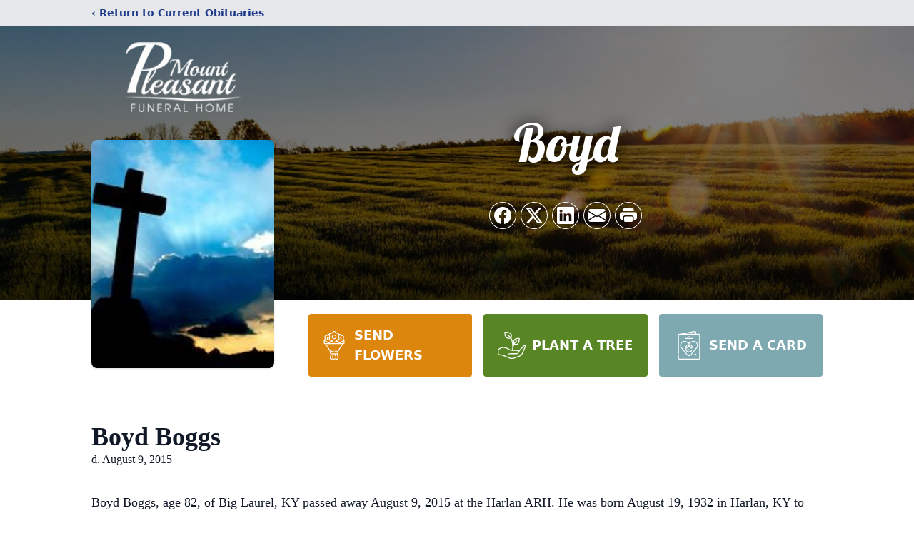

--- FILE ---
content_type: text/html; charset=utf-8
request_url: https://www.google.com/recaptcha/enterprise/anchor?ar=1&k=6Lfdw9sjAAAAALmloTXCIZ4EL06a4BeyJITC_7X8&co=aHR0cHM6Ly93d3cubW91bnRwbGVhc2FudGZ1bmVyYWxob21lLmNvbTo0NDM.&hl=en&type=image&v=N67nZn4AqZkNcbeMu4prBgzg&theme=light&size=invisible&badge=bottomright&anchor-ms=20000&execute-ms=30000&cb=nrjn84yumohg
body_size: 48892
content:
<!DOCTYPE HTML><html dir="ltr" lang="en"><head><meta http-equiv="Content-Type" content="text/html; charset=UTF-8">
<meta http-equiv="X-UA-Compatible" content="IE=edge">
<title>reCAPTCHA</title>
<style type="text/css">
/* cyrillic-ext */
@font-face {
  font-family: 'Roboto';
  font-style: normal;
  font-weight: 400;
  font-stretch: 100%;
  src: url(//fonts.gstatic.com/s/roboto/v48/KFO7CnqEu92Fr1ME7kSn66aGLdTylUAMa3GUBHMdazTgWw.woff2) format('woff2');
  unicode-range: U+0460-052F, U+1C80-1C8A, U+20B4, U+2DE0-2DFF, U+A640-A69F, U+FE2E-FE2F;
}
/* cyrillic */
@font-face {
  font-family: 'Roboto';
  font-style: normal;
  font-weight: 400;
  font-stretch: 100%;
  src: url(//fonts.gstatic.com/s/roboto/v48/KFO7CnqEu92Fr1ME7kSn66aGLdTylUAMa3iUBHMdazTgWw.woff2) format('woff2');
  unicode-range: U+0301, U+0400-045F, U+0490-0491, U+04B0-04B1, U+2116;
}
/* greek-ext */
@font-face {
  font-family: 'Roboto';
  font-style: normal;
  font-weight: 400;
  font-stretch: 100%;
  src: url(//fonts.gstatic.com/s/roboto/v48/KFO7CnqEu92Fr1ME7kSn66aGLdTylUAMa3CUBHMdazTgWw.woff2) format('woff2');
  unicode-range: U+1F00-1FFF;
}
/* greek */
@font-face {
  font-family: 'Roboto';
  font-style: normal;
  font-weight: 400;
  font-stretch: 100%;
  src: url(//fonts.gstatic.com/s/roboto/v48/KFO7CnqEu92Fr1ME7kSn66aGLdTylUAMa3-UBHMdazTgWw.woff2) format('woff2');
  unicode-range: U+0370-0377, U+037A-037F, U+0384-038A, U+038C, U+038E-03A1, U+03A3-03FF;
}
/* math */
@font-face {
  font-family: 'Roboto';
  font-style: normal;
  font-weight: 400;
  font-stretch: 100%;
  src: url(//fonts.gstatic.com/s/roboto/v48/KFO7CnqEu92Fr1ME7kSn66aGLdTylUAMawCUBHMdazTgWw.woff2) format('woff2');
  unicode-range: U+0302-0303, U+0305, U+0307-0308, U+0310, U+0312, U+0315, U+031A, U+0326-0327, U+032C, U+032F-0330, U+0332-0333, U+0338, U+033A, U+0346, U+034D, U+0391-03A1, U+03A3-03A9, U+03B1-03C9, U+03D1, U+03D5-03D6, U+03F0-03F1, U+03F4-03F5, U+2016-2017, U+2034-2038, U+203C, U+2040, U+2043, U+2047, U+2050, U+2057, U+205F, U+2070-2071, U+2074-208E, U+2090-209C, U+20D0-20DC, U+20E1, U+20E5-20EF, U+2100-2112, U+2114-2115, U+2117-2121, U+2123-214F, U+2190, U+2192, U+2194-21AE, U+21B0-21E5, U+21F1-21F2, U+21F4-2211, U+2213-2214, U+2216-22FF, U+2308-230B, U+2310, U+2319, U+231C-2321, U+2336-237A, U+237C, U+2395, U+239B-23B7, U+23D0, U+23DC-23E1, U+2474-2475, U+25AF, U+25B3, U+25B7, U+25BD, U+25C1, U+25CA, U+25CC, U+25FB, U+266D-266F, U+27C0-27FF, U+2900-2AFF, U+2B0E-2B11, U+2B30-2B4C, U+2BFE, U+3030, U+FF5B, U+FF5D, U+1D400-1D7FF, U+1EE00-1EEFF;
}
/* symbols */
@font-face {
  font-family: 'Roboto';
  font-style: normal;
  font-weight: 400;
  font-stretch: 100%;
  src: url(//fonts.gstatic.com/s/roboto/v48/KFO7CnqEu92Fr1ME7kSn66aGLdTylUAMaxKUBHMdazTgWw.woff2) format('woff2');
  unicode-range: U+0001-000C, U+000E-001F, U+007F-009F, U+20DD-20E0, U+20E2-20E4, U+2150-218F, U+2190, U+2192, U+2194-2199, U+21AF, U+21E6-21F0, U+21F3, U+2218-2219, U+2299, U+22C4-22C6, U+2300-243F, U+2440-244A, U+2460-24FF, U+25A0-27BF, U+2800-28FF, U+2921-2922, U+2981, U+29BF, U+29EB, U+2B00-2BFF, U+4DC0-4DFF, U+FFF9-FFFB, U+10140-1018E, U+10190-1019C, U+101A0, U+101D0-101FD, U+102E0-102FB, U+10E60-10E7E, U+1D2C0-1D2D3, U+1D2E0-1D37F, U+1F000-1F0FF, U+1F100-1F1AD, U+1F1E6-1F1FF, U+1F30D-1F30F, U+1F315, U+1F31C, U+1F31E, U+1F320-1F32C, U+1F336, U+1F378, U+1F37D, U+1F382, U+1F393-1F39F, U+1F3A7-1F3A8, U+1F3AC-1F3AF, U+1F3C2, U+1F3C4-1F3C6, U+1F3CA-1F3CE, U+1F3D4-1F3E0, U+1F3ED, U+1F3F1-1F3F3, U+1F3F5-1F3F7, U+1F408, U+1F415, U+1F41F, U+1F426, U+1F43F, U+1F441-1F442, U+1F444, U+1F446-1F449, U+1F44C-1F44E, U+1F453, U+1F46A, U+1F47D, U+1F4A3, U+1F4B0, U+1F4B3, U+1F4B9, U+1F4BB, U+1F4BF, U+1F4C8-1F4CB, U+1F4D6, U+1F4DA, U+1F4DF, U+1F4E3-1F4E6, U+1F4EA-1F4ED, U+1F4F7, U+1F4F9-1F4FB, U+1F4FD-1F4FE, U+1F503, U+1F507-1F50B, U+1F50D, U+1F512-1F513, U+1F53E-1F54A, U+1F54F-1F5FA, U+1F610, U+1F650-1F67F, U+1F687, U+1F68D, U+1F691, U+1F694, U+1F698, U+1F6AD, U+1F6B2, U+1F6B9-1F6BA, U+1F6BC, U+1F6C6-1F6CF, U+1F6D3-1F6D7, U+1F6E0-1F6EA, U+1F6F0-1F6F3, U+1F6F7-1F6FC, U+1F700-1F7FF, U+1F800-1F80B, U+1F810-1F847, U+1F850-1F859, U+1F860-1F887, U+1F890-1F8AD, U+1F8B0-1F8BB, U+1F8C0-1F8C1, U+1F900-1F90B, U+1F93B, U+1F946, U+1F984, U+1F996, U+1F9E9, U+1FA00-1FA6F, U+1FA70-1FA7C, U+1FA80-1FA89, U+1FA8F-1FAC6, U+1FACE-1FADC, U+1FADF-1FAE9, U+1FAF0-1FAF8, U+1FB00-1FBFF;
}
/* vietnamese */
@font-face {
  font-family: 'Roboto';
  font-style: normal;
  font-weight: 400;
  font-stretch: 100%;
  src: url(//fonts.gstatic.com/s/roboto/v48/KFO7CnqEu92Fr1ME7kSn66aGLdTylUAMa3OUBHMdazTgWw.woff2) format('woff2');
  unicode-range: U+0102-0103, U+0110-0111, U+0128-0129, U+0168-0169, U+01A0-01A1, U+01AF-01B0, U+0300-0301, U+0303-0304, U+0308-0309, U+0323, U+0329, U+1EA0-1EF9, U+20AB;
}
/* latin-ext */
@font-face {
  font-family: 'Roboto';
  font-style: normal;
  font-weight: 400;
  font-stretch: 100%;
  src: url(//fonts.gstatic.com/s/roboto/v48/KFO7CnqEu92Fr1ME7kSn66aGLdTylUAMa3KUBHMdazTgWw.woff2) format('woff2');
  unicode-range: U+0100-02BA, U+02BD-02C5, U+02C7-02CC, U+02CE-02D7, U+02DD-02FF, U+0304, U+0308, U+0329, U+1D00-1DBF, U+1E00-1E9F, U+1EF2-1EFF, U+2020, U+20A0-20AB, U+20AD-20C0, U+2113, U+2C60-2C7F, U+A720-A7FF;
}
/* latin */
@font-face {
  font-family: 'Roboto';
  font-style: normal;
  font-weight: 400;
  font-stretch: 100%;
  src: url(//fonts.gstatic.com/s/roboto/v48/KFO7CnqEu92Fr1ME7kSn66aGLdTylUAMa3yUBHMdazQ.woff2) format('woff2');
  unicode-range: U+0000-00FF, U+0131, U+0152-0153, U+02BB-02BC, U+02C6, U+02DA, U+02DC, U+0304, U+0308, U+0329, U+2000-206F, U+20AC, U+2122, U+2191, U+2193, U+2212, U+2215, U+FEFF, U+FFFD;
}
/* cyrillic-ext */
@font-face {
  font-family: 'Roboto';
  font-style: normal;
  font-weight: 500;
  font-stretch: 100%;
  src: url(//fonts.gstatic.com/s/roboto/v48/KFO7CnqEu92Fr1ME7kSn66aGLdTylUAMa3GUBHMdazTgWw.woff2) format('woff2');
  unicode-range: U+0460-052F, U+1C80-1C8A, U+20B4, U+2DE0-2DFF, U+A640-A69F, U+FE2E-FE2F;
}
/* cyrillic */
@font-face {
  font-family: 'Roboto';
  font-style: normal;
  font-weight: 500;
  font-stretch: 100%;
  src: url(//fonts.gstatic.com/s/roboto/v48/KFO7CnqEu92Fr1ME7kSn66aGLdTylUAMa3iUBHMdazTgWw.woff2) format('woff2');
  unicode-range: U+0301, U+0400-045F, U+0490-0491, U+04B0-04B1, U+2116;
}
/* greek-ext */
@font-face {
  font-family: 'Roboto';
  font-style: normal;
  font-weight: 500;
  font-stretch: 100%;
  src: url(//fonts.gstatic.com/s/roboto/v48/KFO7CnqEu92Fr1ME7kSn66aGLdTylUAMa3CUBHMdazTgWw.woff2) format('woff2');
  unicode-range: U+1F00-1FFF;
}
/* greek */
@font-face {
  font-family: 'Roboto';
  font-style: normal;
  font-weight: 500;
  font-stretch: 100%;
  src: url(//fonts.gstatic.com/s/roboto/v48/KFO7CnqEu92Fr1ME7kSn66aGLdTylUAMa3-UBHMdazTgWw.woff2) format('woff2');
  unicode-range: U+0370-0377, U+037A-037F, U+0384-038A, U+038C, U+038E-03A1, U+03A3-03FF;
}
/* math */
@font-face {
  font-family: 'Roboto';
  font-style: normal;
  font-weight: 500;
  font-stretch: 100%;
  src: url(//fonts.gstatic.com/s/roboto/v48/KFO7CnqEu92Fr1ME7kSn66aGLdTylUAMawCUBHMdazTgWw.woff2) format('woff2');
  unicode-range: U+0302-0303, U+0305, U+0307-0308, U+0310, U+0312, U+0315, U+031A, U+0326-0327, U+032C, U+032F-0330, U+0332-0333, U+0338, U+033A, U+0346, U+034D, U+0391-03A1, U+03A3-03A9, U+03B1-03C9, U+03D1, U+03D5-03D6, U+03F0-03F1, U+03F4-03F5, U+2016-2017, U+2034-2038, U+203C, U+2040, U+2043, U+2047, U+2050, U+2057, U+205F, U+2070-2071, U+2074-208E, U+2090-209C, U+20D0-20DC, U+20E1, U+20E5-20EF, U+2100-2112, U+2114-2115, U+2117-2121, U+2123-214F, U+2190, U+2192, U+2194-21AE, U+21B0-21E5, U+21F1-21F2, U+21F4-2211, U+2213-2214, U+2216-22FF, U+2308-230B, U+2310, U+2319, U+231C-2321, U+2336-237A, U+237C, U+2395, U+239B-23B7, U+23D0, U+23DC-23E1, U+2474-2475, U+25AF, U+25B3, U+25B7, U+25BD, U+25C1, U+25CA, U+25CC, U+25FB, U+266D-266F, U+27C0-27FF, U+2900-2AFF, U+2B0E-2B11, U+2B30-2B4C, U+2BFE, U+3030, U+FF5B, U+FF5D, U+1D400-1D7FF, U+1EE00-1EEFF;
}
/* symbols */
@font-face {
  font-family: 'Roboto';
  font-style: normal;
  font-weight: 500;
  font-stretch: 100%;
  src: url(//fonts.gstatic.com/s/roboto/v48/KFO7CnqEu92Fr1ME7kSn66aGLdTylUAMaxKUBHMdazTgWw.woff2) format('woff2');
  unicode-range: U+0001-000C, U+000E-001F, U+007F-009F, U+20DD-20E0, U+20E2-20E4, U+2150-218F, U+2190, U+2192, U+2194-2199, U+21AF, U+21E6-21F0, U+21F3, U+2218-2219, U+2299, U+22C4-22C6, U+2300-243F, U+2440-244A, U+2460-24FF, U+25A0-27BF, U+2800-28FF, U+2921-2922, U+2981, U+29BF, U+29EB, U+2B00-2BFF, U+4DC0-4DFF, U+FFF9-FFFB, U+10140-1018E, U+10190-1019C, U+101A0, U+101D0-101FD, U+102E0-102FB, U+10E60-10E7E, U+1D2C0-1D2D3, U+1D2E0-1D37F, U+1F000-1F0FF, U+1F100-1F1AD, U+1F1E6-1F1FF, U+1F30D-1F30F, U+1F315, U+1F31C, U+1F31E, U+1F320-1F32C, U+1F336, U+1F378, U+1F37D, U+1F382, U+1F393-1F39F, U+1F3A7-1F3A8, U+1F3AC-1F3AF, U+1F3C2, U+1F3C4-1F3C6, U+1F3CA-1F3CE, U+1F3D4-1F3E0, U+1F3ED, U+1F3F1-1F3F3, U+1F3F5-1F3F7, U+1F408, U+1F415, U+1F41F, U+1F426, U+1F43F, U+1F441-1F442, U+1F444, U+1F446-1F449, U+1F44C-1F44E, U+1F453, U+1F46A, U+1F47D, U+1F4A3, U+1F4B0, U+1F4B3, U+1F4B9, U+1F4BB, U+1F4BF, U+1F4C8-1F4CB, U+1F4D6, U+1F4DA, U+1F4DF, U+1F4E3-1F4E6, U+1F4EA-1F4ED, U+1F4F7, U+1F4F9-1F4FB, U+1F4FD-1F4FE, U+1F503, U+1F507-1F50B, U+1F50D, U+1F512-1F513, U+1F53E-1F54A, U+1F54F-1F5FA, U+1F610, U+1F650-1F67F, U+1F687, U+1F68D, U+1F691, U+1F694, U+1F698, U+1F6AD, U+1F6B2, U+1F6B9-1F6BA, U+1F6BC, U+1F6C6-1F6CF, U+1F6D3-1F6D7, U+1F6E0-1F6EA, U+1F6F0-1F6F3, U+1F6F7-1F6FC, U+1F700-1F7FF, U+1F800-1F80B, U+1F810-1F847, U+1F850-1F859, U+1F860-1F887, U+1F890-1F8AD, U+1F8B0-1F8BB, U+1F8C0-1F8C1, U+1F900-1F90B, U+1F93B, U+1F946, U+1F984, U+1F996, U+1F9E9, U+1FA00-1FA6F, U+1FA70-1FA7C, U+1FA80-1FA89, U+1FA8F-1FAC6, U+1FACE-1FADC, U+1FADF-1FAE9, U+1FAF0-1FAF8, U+1FB00-1FBFF;
}
/* vietnamese */
@font-face {
  font-family: 'Roboto';
  font-style: normal;
  font-weight: 500;
  font-stretch: 100%;
  src: url(//fonts.gstatic.com/s/roboto/v48/KFO7CnqEu92Fr1ME7kSn66aGLdTylUAMa3OUBHMdazTgWw.woff2) format('woff2');
  unicode-range: U+0102-0103, U+0110-0111, U+0128-0129, U+0168-0169, U+01A0-01A1, U+01AF-01B0, U+0300-0301, U+0303-0304, U+0308-0309, U+0323, U+0329, U+1EA0-1EF9, U+20AB;
}
/* latin-ext */
@font-face {
  font-family: 'Roboto';
  font-style: normal;
  font-weight: 500;
  font-stretch: 100%;
  src: url(//fonts.gstatic.com/s/roboto/v48/KFO7CnqEu92Fr1ME7kSn66aGLdTylUAMa3KUBHMdazTgWw.woff2) format('woff2');
  unicode-range: U+0100-02BA, U+02BD-02C5, U+02C7-02CC, U+02CE-02D7, U+02DD-02FF, U+0304, U+0308, U+0329, U+1D00-1DBF, U+1E00-1E9F, U+1EF2-1EFF, U+2020, U+20A0-20AB, U+20AD-20C0, U+2113, U+2C60-2C7F, U+A720-A7FF;
}
/* latin */
@font-face {
  font-family: 'Roboto';
  font-style: normal;
  font-weight: 500;
  font-stretch: 100%;
  src: url(//fonts.gstatic.com/s/roboto/v48/KFO7CnqEu92Fr1ME7kSn66aGLdTylUAMa3yUBHMdazQ.woff2) format('woff2');
  unicode-range: U+0000-00FF, U+0131, U+0152-0153, U+02BB-02BC, U+02C6, U+02DA, U+02DC, U+0304, U+0308, U+0329, U+2000-206F, U+20AC, U+2122, U+2191, U+2193, U+2212, U+2215, U+FEFF, U+FFFD;
}
/* cyrillic-ext */
@font-face {
  font-family: 'Roboto';
  font-style: normal;
  font-weight: 900;
  font-stretch: 100%;
  src: url(//fonts.gstatic.com/s/roboto/v48/KFO7CnqEu92Fr1ME7kSn66aGLdTylUAMa3GUBHMdazTgWw.woff2) format('woff2');
  unicode-range: U+0460-052F, U+1C80-1C8A, U+20B4, U+2DE0-2DFF, U+A640-A69F, U+FE2E-FE2F;
}
/* cyrillic */
@font-face {
  font-family: 'Roboto';
  font-style: normal;
  font-weight: 900;
  font-stretch: 100%;
  src: url(//fonts.gstatic.com/s/roboto/v48/KFO7CnqEu92Fr1ME7kSn66aGLdTylUAMa3iUBHMdazTgWw.woff2) format('woff2');
  unicode-range: U+0301, U+0400-045F, U+0490-0491, U+04B0-04B1, U+2116;
}
/* greek-ext */
@font-face {
  font-family: 'Roboto';
  font-style: normal;
  font-weight: 900;
  font-stretch: 100%;
  src: url(//fonts.gstatic.com/s/roboto/v48/KFO7CnqEu92Fr1ME7kSn66aGLdTylUAMa3CUBHMdazTgWw.woff2) format('woff2');
  unicode-range: U+1F00-1FFF;
}
/* greek */
@font-face {
  font-family: 'Roboto';
  font-style: normal;
  font-weight: 900;
  font-stretch: 100%;
  src: url(//fonts.gstatic.com/s/roboto/v48/KFO7CnqEu92Fr1ME7kSn66aGLdTylUAMa3-UBHMdazTgWw.woff2) format('woff2');
  unicode-range: U+0370-0377, U+037A-037F, U+0384-038A, U+038C, U+038E-03A1, U+03A3-03FF;
}
/* math */
@font-face {
  font-family: 'Roboto';
  font-style: normal;
  font-weight: 900;
  font-stretch: 100%;
  src: url(//fonts.gstatic.com/s/roboto/v48/KFO7CnqEu92Fr1ME7kSn66aGLdTylUAMawCUBHMdazTgWw.woff2) format('woff2');
  unicode-range: U+0302-0303, U+0305, U+0307-0308, U+0310, U+0312, U+0315, U+031A, U+0326-0327, U+032C, U+032F-0330, U+0332-0333, U+0338, U+033A, U+0346, U+034D, U+0391-03A1, U+03A3-03A9, U+03B1-03C9, U+03D1, U+03D5-03D6, U+03F0-03F1, U+03F4-03F5, U+2016-2017, U+2034-2038, U+203C, U+2040, U+2043, U+2047, U+2050, U+2057, U+205F, U+2070-2071, U+2074-208E, U+2090-209C, U+20D0-20DC, U+20E1, U+20E5-20EF, U+2100-2112, U+2114-2115, U+2117-2121, U+2123-214F, U+2190, U+2192, U+2194-21AE, U+21B0-21E5, U+21F1-21F2, U+21F4-2211, U+2213-2214, U+2216-22FF, U+2308-230B, U+2310, U+2319, U+231C-2321, U+2336-237A, U+237C, U+2395, U+239B-23B7, U+23D0, U+23DC-23E1, U+2474-2475, U+25AF, U+25B3, U+25B7, U+25BD, U+25C1, U+25CA, U+25CC, U+25FB, U+266D-266F, U+27C0-27FF, U+2900-2AFF, U+2B0E-2B11, U+2B30-2B4C, U+2BFE, U+3030, U+FF5B, U+FF5D, U+1D400-1D7FF, U+1EE00-1EEFF;
}
/* symbols */
@font-face {
  font-family: 'Roboto';
  font-style: normal;
  font-weight: 900;
  font-stretch: 100%;
  src: url(//fonts.gstatic.com/s/roboto/v48/KFO7CnqEu92Fr1ME7kSn66aGLdTylUAMaxKUBHMdazTgWw.woff2) format('woff2');
  unicode-range: U+0001-000C, U+000E-001F, U+007F-009F, U+20DD-20E0, U+20E2-20E4, U+2150-218F, U+2190, U+2192, U+2194-2199, U+21AF, U+21E6-21F0, U+21F3, U+2218-2219, U+2299, U+22C4-22C6, U+2300-243F, U+2440-244A, U+2460-24FF, U+25A0-27BF, U+2800-28FF, U+2921-2922, U+2981, U+29BF, U+29EB, U+2B00-2BFF, U+4DC0-4DFF, U+FFF9-FFFB, U+10140-1018E, U+10190-1019C, U+101A0, U+101D0-101FD, U+102E0-102FB, U+10E60-10E7E, U+1D2C0-1D2D3, U+1D2E0-1D37F, U+1F000-1F0FF, U+1F100-1F1AD, U+1F1E6-1F1FF, U+1F30D-1F30F, U+1F315, U+1F31C, U+1F31E, U+1F320-1F32C, U+1F336, U+1F378, U+1F37D, U+1F382, U+1F393-1F39F, U+1F3A7-1F3A8, U+1F3AC-1F3AF, U+1F3C2, U+1F3C4-1F3C6, U+1F3CA-1F3CE, U+1F3D4-1F3E0, U+1F3ED, U+1F3F1-1F3F3, U+1F3F5-1F3F7, U+1F408, U+1F415, U+1F41F, U+1F426, U+1F43F, U+1F441-1F442, U+1F444, U+1F446-1F449, U+1F44C-1F44E, U+1F453, U+1F46A, U+1F47D, U+1F4A3, U+1F4B0, U+1F4B3, U+1F4B9, U+1F4BB, U+1F4BF, U+1F4C8-1F4CB, U+1F4D6, U+1F4DA, U+1F4DF, U+1F4E3-1F4E6, U+1F4EA-1F4ED, U+1F4F7, U+1F4F9-1F4FB, U+1F4FD-1F4FE, U+1F503, U+1F507-1F50B, U+1F50D, U+1F512-1F513, U+1F53E-1F54A, U+1F54F-1F5FA, U+1F610, U+1F650-1F67F, U+1F687, U+1F68D, U+1F691, U+1F694, U+1F698, U+1F6AD, U+1F6B2, U+1F6B9-1F6BA, U+1F6BC, U+1F6C6-1F6CF, U+1F6D3-1F6D7, U+1F6E0-1F6EA, U+1F6F0-1F6F3, U+1F6F7-1F6FC, U+1F700-1F7FF, U+1F800-1F80B, U+1F810-1F847, U+1F850-1F859, U+1F860-1F887, U+1F890-1F8AD, U+1F8B0-1F8BB, U+1F8C0-1F8C1, U+1F900-1F90B, U+1F93B, U+1F946, U+1F984, U+1F996, U+1F9E9, U+1FA00-1FA6F, U+1FA70-1FA7C, U+1FA80-1FA89, U+1FA8F-1FAC6, U+1FACE-1FADC, U+1FADF-1FAE9, U+1FAF0-1FAF8, U+1FB00-1FBFF;
}
/* vietnamese */
@font-face {
  font-family: 'Roboto';
  font-style: normal;
  font-weight: 900;
  font-stretch: 100%;
  src: url(//fonts.gstatic.com/s/roboto/v48/KFO7CnqEu92Fr1ME7kSn66aGLdTylUAMa3OUBHMdazTgWw.woff2) format('woff2');
  unicode-range: U+0102-0103, U+0110-0111, U+0128-0129, U+0168-0169, U+01A0-01A1, U+01AF-01B0, U+0300-0301, U+0303-0304, U+0308-0309, U+0323, U+0329, U+1EA0-1EF9, U+20AB;
}
/* latin-ext */
@font-face {
  font-family: 'Roboto';
  font-style: normal;
  font-weight: 900;
  font-stretch: 100%;
  src: url(//fonts.gstatic.com/s/roboto/v48/KFO7CnqEu92Fr1ME7kSn66aGLdTylUAMa3KUBHMdazTgWw.woff2) format('woff2');
  unicode-range: U+0100-02BA, U+02BD-02C5, U+02C7-02CC, U+02CE-02D7, U+02DD-02FF, U+0304, U+0308, U+0329, U+1D00-1DBF, U+1E00-1E9F, U+1EF2-1EFF, U+2020, U+20A0-20AB, U+20AD-20C0, U+2113, U+2C60-2C7F, U+A720-A7FF;
}
/* latin */
@font-face {
  font-family: 'Roboto';
  font-style: normal;
  font-weight: 900;
  font-stretch: 100%;
  src: url(//fonts.gstatic.com/s/roboto/v48/KFO7CnqEu92Fr1ME7kSn66aGLdTylUAMa3yUBHMdazQ.woff2) format('woff2');
  unicode-range: U+0000-00FF, U+0131, U+0152-0153, U+02BB-02BC, U+02C6, U+02DA, U+02DC, U+0304, U+0308, U+0329, U+2000-206F, U+20AC, U+2122, U+2191, U+2193, U+2212, U+2215, U+FEFF, U+FFFD;
}

</style>
<link rel="stylesheet" type="text/css" href="https://www.gstatic.com/recaptcha/releases/N67nZn4AqZkNcbeMu4prBgzg/styles__ltr.css">
<script nonce="6uaqjVgWcpX4BGUL6p8rdg" type="text/javascript">window['__recaptcha_api'] = 'https://www.google.com/recaptcha/enterprise/';</script>
<script type="text/javascript" src="https://www.gstatic.com/recaptcha/releases/N67nZn4AqZkNcbeMu4prBgzg/recaptcha__en.js" nonce="6uaqjVgWcpX4BGUL6p8rdg">
      
    </script></head>
<body><div id="rc-anchor-alert" class="rc-anchor-alert"></div>
<input type="hidden" id="recaptcha-token" value="[base64]">
<script type="text/javascript" nonce="6uaqjVgWcpX4BGUL6p8rdg">
      recaptcha.anchor.Main.init("[\x22ainput\x22,[\x22bgdata\x22,\x22\x22,\[base64]/[base64]/[base64]/[base64]/[base64]/[base64]/KGcoTywyNTMsTy5PKSxVRyhPLEMpKTpnKE8sMjUzLEMpLE8pKSxsKSksTykpfSxieT1mdW5jdGlvbihDLE8sdSxsKXtmb3IobD0odT1SKEMpLDApO08+MDtPLS0pbD1sPDw4fFooQyk7ZyhDLHUsbCl9LFVHPWZ1bmN0aW9uKEMsTyl7Qy5pLmxlbmd0aD4xMDQ/[base64]/[base64]/[base64]/[base64]/[base64]/[base64]/[base64]\\u003d\x22,\[base64]\x22,\x22QTLCnwTCicK1WVIXw7ZJwqpgP8OWJHZGw4HDm8Kgw5osw5vDqW/DvsOjARQlWzgDw4ozbcKpw7rDmiUDw6DCqxAaZjPDvsOvw7TCrMORwpYOwqHDphNPwojCrsO4CMKvwr05woDDjgnDt8OWNi5/[base64]/DnTA8U8KyGWbClF98DwU3woh6T0giTcKcFGdZQXpeYG14Yho/[base64]/[base64]/Dg3nCvA3Cn13CvhvDg8OZw49Iwr9Nw7JjVgfCpFfDrSnDtMO4ZDsXf8OOQWkNTF/[base64]/HW0Jw6PDmsKlwrB3wp7DhMO+RgTDtAPCu8OMGMOFw7LCslrDmMOOOsO1NMOuW3wnw6gKRcKQMsOCFcKtw4LDjhfDjsK0w6QaesOmEEPDvGRQwpEPVcONPQpuRsOxwo5+fFDCvVjDkSzCkDnCiVNHwp48w7TDtivCohwnwoRew7nCsT7DkcO3ZG/ChwzDiMOqw6HDhsK0Ok3DtcKKw5AJwrfDo8KCw7nDjDFoJGM0wop6w5ceOzvClDQmw4LClMOcDx8GG8KKwo7ClFkqwpJwe8OQwo5WaHnCrTHDqMOvUMOMeUkSCMKrw7sxw4DCtQZ3Blw/BDxPwojDvnMWw5Y9wotnZ0XDvMO7w5/CrBo8TMK1N8KPwrYtGVl7wqpTPcK6Y8KVTW5VMxnDmMKrw7fCrcKXIMOJw5HCnXU7woXDncOJdcKww40ywo/DgRhFwq7DqsOWDcOzEMKbw6/CuMKnKsKxwrsYw6nCtMKCcwdFwrLCpUsxw7FgaHkcw6jDtC/CnEPDosOJcxfCm8OffmRofAANwpAHJDA7WcOxellKDXA0NTZKNsOaLsOfEcKbLMKewqYxN8O5I8OqL2TDgcOCDCTCnGzDscOIbsKwDT5vEMKWagrDksO3Z8OYw5ppRsOAdlrClHQqY8KawqnDo3DDvsKYF34uGkrCt2h3wok/csK1w7DDpyhYwpg8wpvCihvCqHzDtlnDpMKkw5NXNMKlIsKVw5hcwqTCvDnDiMKaw7PDpcO8I8K/ZMOoFhwVwpDCmRXCjjXDjXRDw69yw47CqsOlw7B3OsKRcsO1w6nDjMK5UMKXwpbCul3Ck1nCqRfClW5Yw7tlVcKjw59Ha30EwrXDjFhJYBLDqgbCl8OCQ2lew5XCgQXDl14mw6djwqXCq8OFwoJed8KRMsK/dcO/w54BwoHCszsgCMKCFMKGw5XCsMKVwqPDjcKYS8KGw5XCrcODw6nCqMKdw5szwqJWdQgUEMK6w5vDqMOTEmJLOmQ0w7ojBAvCucOxLMO6w7fCosORw4vDl8OMN8OTCSbDq8KvM8OtfQ/DgcK+wr1Vwq7DssOZw4zDgTjCtl7DusK9fArDtHfDsldWwq/CssOHw7MewojCvMK1T8Khwp/CncKuwqFUX8KJw7vDqzHDtH/DqwbDthPDmsOvf8KkwqjDqcOpwpjDqsOTw6nDqm/CisOqLcO6YTDCq8OHF8Kdw5YOCWlEKcOVecKcXicrThLDrMK2woPCh8O0wq8Tw60pEhHDslLDt2XDssOAwqbDnFwsw6JxczEqw7HDghDDvgVaBGbCrBxdw5DDuCvChcK+w6jDih3Cg8OKw4VDw4wmwppuworDs8O1w7rCkD1ZEiBTbjYcwobDosO2wq/CrMKEw4nDklzClTQuSilFMcOWBWHDnGg/w77ChcKhBcORwoV4PcKwwrPCl8K9wowrw43Dh8Obw7bCt8KWScKMfBrCqsK8w7bDohHDjzjDiMK1wpTCvhhUwqcKw5pswpLDq8K6WSpEbAHDiMOmGz3ChMKuw7bDimNiwr/DuQ7DqsKgwr3DhVfCijdrIGMPw5DDoXzCpWAeUMOTwpt4Ej7DqDUUSMKXw57Cg2BXwrrCm8OpRTjDimzDh8OMZ8O1Z2/DrMOpARY+AjIbKWxMwq/CnwTCjHV/w5/CqGjCr2dmJcKywr7DhgPDvkoXw6vDr8O1ECzCgcOYU8OOclEXYB/DgFZOwpoDwr7DuD7DsSt3wo7Ds8KqaMKgGMKBw4zDqsKBw4pbAsKWDMKqH3PCqibDt3AoLAPCi8Olwo8AVW9ww4nDtGoQX3nCgUgHN8OoUEdXwoXDlHHCtUc/w5R1wrBIID3DkMK/[base64]/wq7DoxEmw6LCqsOKw41bw7YMLiPCoMOMTMOgw50OHsKNw7xQbw/DpMO6f8O6GMOIfArCrlDCgQHDtkTCtMK9JMK3LsOBCHLDmT7CoijDucOOwrPCgMK3w7kSdcO7w6kDGEXDtUvCtnXCiH7DhyAYUAbDr8Oiw43DrcKTwqTChUksTyPCikElWsKIw7bCtsKmw5jCownCjAkCVGgpJ3VjeVbDmxPCjMKHwoHCg8KpBsOOw6jDqMOVYkPDm2/Dh1DDssOWIcOYwrfDpcKmwrHDg8K/B2ROwqpNwrjDvlR5w6TDpcOWw49lw5xJwp3ChMOdeCXCr2PDvMOewrEFw6EJRcOfw5rCilfDvMObw7/CgsOeUzLDiMO+w7HDpwLCrsKucGnDlH4ZwpPCq8OOwp8yOcO1w7HCqHVFw6snw67CmcOcWcOLKCjDkcOPeWPDuH4uwp/DpTBJwq10w68ETD7DrjgUw4VewoVowpJ9woIlwpVeSRDClkTCksOew6PCp8KPwp81w7oQw79VwpDCmMKaGhATwrY0wo5Iw7XClxzDsMODQcKpFVrCk0pnUMOpeFgHUsKLwozCpyLCkAJRw4B7wrDCkMOzwpcRHcKqw51/[base64]/[base64]/w5tXYsOAw4xpY8O0wrrCmkklQMK8wqHDq8OiT8OqesOXd0rDoMKhwqQxw7QHwqxlc8Opw5BnwpTDvcKcC8KFK2/ClMKLwrjCn8KwRsOBNsO4w58kwpwHbk00wp/DksOUwp7Cmy/Dt8Oiw7wlw4DDsGnDnAtwIsKUwp3DliUOdEbCtGcfRMKbIcKYB8K2R3LDiU5Ywr/DvMKhMVjDsHoSIMOvOcKBwoQeS3bDmw5Iw7PCqx9ywqTDpiQ3U8KDSsOCT0PDs8KrwpbDsRnChGspNcKvw7/[base64]/Cty4CwoEnHj7DqyVEw4PDuAZPw4bDvEnDpAoIJ8Oow6HDpSUwwrzCqG5Cw4tcJcK2Y8KfRsK8KsKBBcKRCHlcw45ww7vDjRZ6JjI2w6fDq8KnDGgAwonDmkI7wpsPw4jCnhXCtX7CgirDh8KzcsKEw7NgwpVMw7YeAsOZwqfCtF8scMOTVGjDvBfDlMOGbw/CsWdASnB+Q8KNcg4EwokIwrXDqXISw6bDvMKZw7XClyo4V8K5wpzDjcOgw6lXwrtYK2EraxHCqQTCpCnDoyHCgcKgO8O/worDmSbDpXJcw45oJsKWOQ/ClsOdwqLDjsKECMKlShhdwrRww516w6N1wqwaT8KbKRwZLRZVTsORUXLCksKVwq5twqnDtBJCw78twoEjwqVScEIRIAUZAcOsOCPDonXDgcKbZCl3wrHDpsKmw5Qhw6nCj2orZFQsw7HCgsOHEsOmHMOXw4pJHBLCvR/CoDREw6lXbcKtw5DDlsOCGMKhcifDucO+G8ObAcKuGk7CqMOIw6bCuyXDkgV4w5U9ZMKowpgjw6/CicK0SS7CnMO6wo8EakFww7Rnfx9xwp5jL8Oew47DncOQaRMzSxjCmcKwwpzDkTPDrsOccsOyGHHCrcO9K0LCj1BVFittXMK8wo/[base64]/[base64]/DoTV6wogJwrRrY8OBNUcNw4fCiMOXAirDj8Obw7J6wrZKwqQjLETDh2PCvkPCkll9JQleE8KOOsK0wrc8aSbCj8Kpw67DscOHC0TDkG7CqsKwE8OUHiPChMKsw5oDw6Y4wonDlWoMwofClBPCoMKkwrtiAilCw7Uowo/[base64]/Ci2p+wrTDn8OvcMK9wrzDqcKwNwUFwpfCt24+B8OfwpAHHMOHw507SHBqBsOmXcKuQjTDugQqwrFQw4/[base64]/CjcOBw4x4wqVtw5BJfSnCmcKuw43DgMOuwr4/[base64]/CvG9nLwPDqsKPw4kHJMKAw7rCu8OtVcO5wpwsIwzCr2bDphJEw6bCh3dsRcKjNnDDqQFvw6BjUcOgDsOxGcOSXkgBwqFqwqVaw4Mfw7F1w7HDjBMnW2oVOMKgw5ZEB8O6wrjDt8OkD8Kfw4rDqWZOD8OLM8K9b1LDkgYlwq8ew6/Du24MVUAIw6TCgVIawr10G8KeB8OnGCYPOT1kwr/Dult5wrLDpn/Cu3bDoMKJUm3Colp8HsKLw41xw40OLsOPEw8oEMOzS8Kkwr5Jw7MhAVd7acOBwrjCvcK0ZcOEZB/CrsKsOcOMwpLDq8Osw70Ww4XDnsOjwqVCFQk/wqrDvMOAe3XDu8OOaMOBwp4oVsOMaW1EPDDCnsKXCMK+wp/[base64]/DiSAMw7tTw6fDj8KTw5EmUsOUwr/CpcOaBljDrsKNw64Xwp9Qw7M4HMOuw65Lw7duE0fDhxvCr8Kzw5ULw4J8w6HDncK5A8KndAfDtMO+K8OxZ0bCrcK9AiTCqUt4TTDDpw3Dg1wAXcO5J8K7wr/[base64]/PMOewrgPw6nDh33CvQJ+AH/CpsKECcOaNXnDsUHDigIzw7vDgmo1IcKgw4U/cBDDssKrwoPDtcKKwrPCssKva8KDMMKAdsK6csKXwpsHMsKgWjgawp/CgHXDuMK7bsO5w5UAV8OVQMOfw7J2w68Yw5XCgsKJdDjDpjTCuxgKwozCsnrCscOzQcKdwq8dTsK6HzZLw7s+WcO+IRAfEkdKwr/Cn8KGw6HDu1gMQsKQwoZdO27Dv0dOQsOvS8OTw412wohDw4lgwpDDscKyAsOdDMK0wqTDmBrDjnJqw6DCv8K4MMKfQ8O1RsK4f8OoFsODGcOaBXJ5RcK/ezZFJQATwqtJaMOCw5/DpsK/woXCnk3ChznDqMOnEsKfTXQ3woEwKW9yXsKkwqAQBcK9worCg8OAYQQ4ccKqw6rDoXJaw5jChw/DpnF5w5JGS3ksw4jCqDZZQT/[base64]/DqsKlw4TDsMOMDsOEw6nDsl5vwoFGb8KnwpRVV1/DpcKEesKrwp8Zwq9iX2wVMcOWw73DoMOoNcKxYMO1wp/[base64]/Cmgw2OMK2I8Kzw4jCpQfCuiMGwr9VwrN6w4VRw7XDisOGw5rDgMKAShnDvBoAQUgIDxAhwp1PwqARw4wFw7d2H13DpEXCt8O3wo1Gwrhsw4/Ckkcbw63CmiLDg8K3w7nCsEvDggDCpsOfHWVqMsKNw7pqwrPCncOUwpA3wp5Swps0AsONw6/Du8KEB2vDk8Owwq8rwpnDkQoiwqnDl8KmLAc2WwnDsyRVf8KBTnHDv8KKw73DgADCncOxw57CssOrwodWacOXWcOHKsKawr3DmHE1woNEwqPDtEIXC8OZTMKzJWvCth8jZcKdwqzDgcKoCHYmfh/ClHnDvVrCoUxnEMOaYsKmfE/[base64]/DmsKWwr0FVMOawpjDh0TCgsOYcwtfScOJQ8OLw7DCqcKpwr1Lw6jCpUBHwp/DksOLwq8YL8KUDsK1RhDCvcOlIMKCwroKC0kEe8Kvw58bwqU4C8OBc8O5w6DDgBLCm8KzHsKnRXLDtcO7dMK+McOYw5JQwpLCiMOfWRY/SsOEciwQw4N/w69GWDNefMO9TC5kc8KlAgrDq1jCtsKvw4tJw7LCp8KEw5zCscKRSXYxwoZuZ8K1IgTDlsKjwppjfAlIwpjCuxrDlDUiF8OswotLwpt1SMKBeMOewpTChBVoWXpgX0TChHzCplzDgsOLwoHCmMOJR8KPNw5Bw5/Dmnl1HMK5w7nDlnEqM1zCiA1wwpBjKMKpPB7DtMOaKMKfRhV0Pg01McOMWXDCisOUw6t5CnE5woHCl11Ewr7DrMOJZRMvRUR4w7Zqwo/[base64]/w6kRElHDgMOwwokvPgciw5x1JkrCjcORw5/Dv0XDqsO5RMOaCcK3wq04SMOkVQcSRHUNTjDDgyTDgcK2YcO4wrDDqcK/DwzCrsKFUgnDr8OPAwoIOcKbQ8OXwpjDvQrDoMK+w7TDucO8wp3DrnlDIjYgwotkeTPDlcOCw5Yew6Efw78/wp3DlsK8BQEhw5lww7XCs3nDv8OFFsOHVsOgwobDq8KHaA8Fw4lMd2AMX8OVw5/CvVXDtcKuwoZ9TMK7F0Acw7DCo0DCuRDCqX/CrsKlwplucMOJwqbCq8OvTsKiwrxbw4bDqGjDpMOEecKpwokEwoJGSWEhwp3ChMO2TBNxwrBpwpbChURfwql5EmBtw6sow5PDp8OkFXogSyLDv8Oowq1PY8Oxw5fDl8KlR8KkXMOkV8KFPAfDmsKtw4/DusKwdAgAMGHCuFw7wpbCmg3Cm8OBHMO2HsO9Uk92HsKYwqjCl8OPw5V8c8KGdMOJJsOCasKlw69lwphTwq7CqlQOw5/[base64]/DtcO8w5MzeMOkw6XCrsKqw5xyw6DCksOiw4HCiHzCniADOTHDqWFOcB5SeMOAVcKSw6YHw4Bnw7bDm0hZw4k0w43DoUzClcK6woDDm8OXVsORw5pewohiEU46FMOVw5IOw5PDmsOXwrfCqH3DsMOiGwMGT8KrMxJcBBU5TRfDlTkTw7DDiWAKHsKgKsOQw4/[base64]/DhMKtchdrwo5mw7kNwpvDs0PCqzjCisOOw6jDlsK6MzlHaMKqwobDjy3DtwwJOMO6McOEw7ssPsOOwrfCksKqwrjDl8OjMl1fdT/[base64]/DjsOKwpQvw5dmwozDozzCoMKtwphhwrfClRHCjMKSKkdBBnnDu8K2cDcxwqrDulfClMKfw6dmAAE7wqY7dsO/G8OwwrA4wosXRMKCw5XCosKVAcOrwrlAIQjDjSVdNcKTViXCmEN4wrzCjGJUw5lRYMOKRmTCjXnCtsO/JivCiA8mwpoJV8KeK8KLXH8KdUjCnkHCn8K7T1fDgGHDg2d9DcKPw4g6w6fDiMKPQgpKA2A/MsOuw47DmsOiwrbDk0pFw5FhMnPCucOqKV/Dm8KrwosaL8OmwprCkQJkd8O6B33DmgPCt8KhDRdiw7VYQlPDqRonwrrCoyzCkF1Hw7xdw6/DolchCsO+TcKyw5Z0wp4Sw5AQwoPDkMOTwpvCmjzCgMKuUBXCrsOpUcKBNX3Dozlyw4gcK8OZw7nDhMOtw6pHwqJWwo0OWDPDqjrCiQcXw5bDkMOOdMOANVcqwqAjwrXCrcKqwoDCisKjw4TCv8KewoVow6R4BQMFwpUAUMKUw6fDmQ99MDwAW8OhwqrDm8O/F03DkG3Duw5HMMKqwrbDmcKJwpDCoGQbwoXCr8OyWMO5wrI7Lw3Cm8OVUCwxw4jDhVfDkgdRwrhFBmtASkfDn2LCnMK7OyzDnsKLwrEeZcOgworDrcOhwpjCosKswq/Co0DCsnPDgMK3WXHCq8OtUjzDoMO5wrPCrX/DrcKMGQXCmsKGecKHwqzCvVPDgD9Zw7QwHGDCksOOGMKgc8KtbsO/TcK9wqQgRgTCpiTDn8K/N8K/[base64]/[base64]/Cqy/DucONbUw0wr4qwq02wrl3DHsQw7FNw5/CjkFVHcOTRMKIwoVJUWs6J2LChQBjwrjDl3/DjMKhYVjDisO6FsO/w47DrcOeB8O0NcOyGmHCtsOGHgwVw74NXcKsPMOdwojDtiUNKGzCkEh7wpVQwpNDTgwpBMKSecOZwrRZw6wGw692S8KMwqg+w5V1XsKxC8KEwrwQw5PCvsO3BApQPirCksOXwr/CksOmw5LChsKUwrlmI3vDqsO4dsOKw6HCrA9ufMK5wpR/I2HDqcOZwrjDmT/CocKvMwnDvgzCqzZUXMOIHwXDlcOaw5cnwo/DkV4YKGAgOcOHwoU2ecOyw7ACfFvCo8KxWGXDjsOiw6pYw43Dk8KFw5tOewoew7DDuBd+w40sc3skw57DmsKuw57DscKXwopuwq/DgTFCwqXCjcKKScOzw5pONMKYJhHDuHXCocKjwrvCkkVCesKqw7gGD0MKfXvChcOpQ3fChcKmwodMw6QOcm7DvRsYwrzDh8OJw6bCoMKHw7hFRyYVIlx4YhvCucKoRkh/woLCsAXDmmdlwq1Nwqd+w5TCo8KswrQlwqjCkcOmwovCvTXDkSLCtz1xwrU9NUPDqMKTw5HCvMKlwpvCnMOjaMO+QsOkw4XDonbCtsKNw4ATwprCpSRIw5XDssOhQB42w7/CogbDt1zCvMKmwrvDvHtRwqcNwrDCp8KGeMOJecOJIXVKKzpEccKbwpdAw6cFYm47TcONK3QOIC/DuDpzC8OVBRM9HsK1cinDgF7Dn10ew4l4w6TCtMOjw69ewonDrSccBR1nwqLCmMO8w7PCgUvClHzDicOAwqcYw4HDgR0Wwq7CiD3CrsKXw6bDpR9fwpoIwqBgw7rDgkzDhE3DkELDrMKCKxXDocKcwo3DrGgfwpw1AcKQwpJQfMKHWcOdw7rClcOsLx/Do8Kew59vw7dgw4XCrjNEYmDDtMOSw6zDhzplUMOUwqzCkMKbRTrDsMOwwqFZU8Oqw4EaOsKvwokrC8KycTvChMKqAsOlWlLDrUdgwrk3ZXTClcKjwpfDhsKrwozCtMOFO1RrwoLDi8K/wrAbUWbDvsOQYAnDrcOaUkLDs8Ocw4MWSMOfbcKswrUJWGzCjMOuwrDDiHbCscOBw5LCin3CqcKbw4YTDkFrKA0zwoPDqMK0RxjDvFIWdsOcwqxiw7kSwqREJUzDhMOnO2bDr8OTGcOhwrXDuBFFwrzCh1d9w6Vnwr/DoFTDosOUwqUHD8OTwovCrsOcw4zCrMOiwqZhF0LCog9XacKtwr3Ct8K5w4/Dj8KEw7PCkcKiLsOATW7Cs8OnwpE4CkMtGsOkFkrCssKtwqfChMOyTcKdwrTDq2/DgMKOwpDDn0tww6DCn8O+JMKKNcONQ1dzF8KvWz1xGwrClENIw4RQCwZ4LcO2w4/[base64]/RcKnJcKFelzCmMOYVGxYwqvCscOvwobDgHTDh0vCg8O2wr3ClsKww6ETwqvDs8O+w5TCnAVJcsKyw7fDrsK9w7oSe8ORw7PCp8ODwpINMcOnEAjDt04gwoDCg8OZPm/DuT8IwrliIHl/[base64]/Cn8KBGB0pwrvDlEDCjcO6wprDvsOdeQDDqcKtwp7CrGXCmWoCw7/DgsK6woU+w7U+w6rCpcK/wpbDgkLDhsK1wrvDlW5Rw7Jjw6MNw4/DsMKdZsK/w4wmAMOsV8OweArCgsK9wpYmw5HCsBfCmB49XinCsBU9wp/DgDYoaSnClHDCuMOUX8KswpEJPBfDl8KxBEAMw4bCmsOew4rCksK7eMOIwr9MJUXCtsOgMHMhw5bCpUPChcK1w6HDo3nDqkvCtsKHcWd/HcKWw6oxKEvDksKkwrcBEXDCrcKXVcKOGV8PEcKoLD83CMKBMcKGO0g5bsKSwr7DmsK0PMKdQVcvw7nDm2srw5nCki/Dn8Ktw402AX/Cv8KtXcKaD8OKcsKyCiRQw7Ylw4rCrT/Dv8OCDH7CqcKgwpHDg8KJI8KlEGBkDsK+w5LDqQQbbUIXwpvDiMOPI8KOFGp6C8OUwo3Dh8KQw40awo/DsMK3MHDDmGh1IDQ/eMKTw7F/wrjDiGLDhsKwFMOBeMOha1ZfwqIaRxw3A1prw4V2w6XDnMKKeMKPw5fDpWnCsMOwEsOMw71fw4chw44IdB92PRTCozxgYsO3w6xOYm/ClsO9ZE1gw51hT8KMMMO0bzEGw4Y4IMO+w6/CmMKAWUjCisKFJEIhw6kAWCBScsK4wqzDvGBsL8O6w5rCmcK3woDDuiHCpcOkw7vDisO/ccOOw4rDvsKDHsKHwqnDs8OTw5QGA8OJwo4Lw4jCrDVfwpQSw7w6wrYTfhfCiw1dw506TsOnNcOkIsKtwrVsF8OZA8Kbwp/DicKadcK9wrTDrTA9Ww/Ck13ClTDCj8KdwoF0wrl2wpEnTsOpwqxWw6sXE1HCksOlwrPCvsODwpLDlcOCw7TDvmrCmMKIw5JtwrEswqvDqBHCtj/ChntTQcKpwpc0w4zDqkvDuzfCjGAbFXPCjUzDtWpUw6Bfax3CvcKuwq3DmsOHwpdVHMOIG8OiDsO3fcKHw5Yzw7Q3UsKIw4giw5zCrCMOfcOLfsOmRMKtEAfDs8K6JxLCncKRwqzCl0TCqlMmd8O+wrTCuH8Ech4swoPCi8Odw50twpA/wpvCphIOw4/[base64]/w6Y8TmTCtG/DhsKVw4XDqjTCsMKww6JtwrjDoCZuHG49YlFiw7cjw6/[base64]/DiQkPwqHDtCDDjUhXwrrDiHvChR/[base64]/CoXrCvcOxw6/Cq8KHFVFTfBvCojnClsKjPCbDlCfDlgnDt8Oqw5lfwogvw5HCk8Kswp7DmsKiYD/DvcKPw515AQIxwoM1O8O/FcKYJ8KEw5JhwrHDgMOYw5lZScOgwo3Cqzg9wrfDg8OTfMKawpw3MsO3QcKNHcOWa8OLw5zDlEHDr8KuGsOAQ0vCng3DsG4Hwr9ow57DkHrCiErCkcKgDsOqNDnCuMKlDcKxQ8OwLgPCnMOCwqfDvVt1BMO/FsKkw5PDkCDDjsOewp3Ck8OFG8KKw6LCg8OBw4vDmhcTEMKDS8ODDS4caMK/WSjDtTHDhcKiUsKORsKvwpLCqMKgBADCjMK+wqzCt2NKw5XCkV0paMO4YyVNwrHDlRfDm8Kkw6LDucO/w6gqNsODwoTCrcK1SsOQwqEnwrXDp8KUwo7DgMKYERhmwptgan/Dp17Cs33CrT7DtVnDrsOfTlMUw7bCtCzDl10uSijCn8O/S8O4wqHCqcOnB8OXw7LDh8Kvw5dIeXA5UhUxSwYQw5LDk8OUwrXDvWsuUQUZwpXCqzdpXcOFREpkXsOxJkspRSDCmMOEwr8gLGvDkjDCgHbCu8OTXMOrw7gWfcONw43DuGfCjhDCuyfCvsKRDEYOwoZnwoTCoUnDlDgOw5xMLnQoeMKTNsK0w7rCt8O/[base64]/CtMKaDsK4TFxzwoFzw7vCrDUfSzUiJ3dxworCusKxK8O2wqrCkMKODA49CxteE2HDlVXDhsKHVUHCisOrOMKoTcO7w6law7sIwqbCpkl/CMKcwqwPdMOVw5/CpcO+O8ODeBzCgMKMKBLCmMOMFsO6w4/DlVrCusKQw4TDgmLCoVPCvk3DuCZ0w64Lw50YYsO+wrkTYQ95w7/Dhy3DssOSXcKbNk3DjMKSw5/CuWEYwocpfMOzw64sw7FgKcKMeMOiwpZdBlIGJMO1w4REU8Kyw5vCpcKYIsKaGMOSwr/[base64]/DuzPDohHCt8Opw6TDgXFeRcO7w5PDjMOtJwMZDH9HwrMQX8KkwpzCoVVcwphbQEpJw5lQw57DniwDfmlNw5dHdMOxDsKCwojDrcKvw7ddwqfCnFPDoMOEw41HKcKxwqgpw5dOFA8Lw5EOMsK0OhjDn8ObAsOsJsKofsOSFcOwaDTDvsOpBMOOwqQwZht1wozCukfCpX/Dq8KXMQPDmVlzwol7PsKYwoAVw4wbaMKtK8K4LiRCaig8w4hpw4/DljzCnVszw5vDhcO7bQRlC8ObwrHCp2MOw7RFYMOEw5/Ct8KFwqzCjhrDkFt5JHQQAsOPXsKCY8KTUsKuwqw/w7YMw7JVe8OJw7EMLcOid0VqccOHw4sYw4bCkyIwcx0Vw61Tw6nDtzwQwr3CosOSFydEXsOoEU3CiDfCrsKSUMOJLEnDj1fCr8K/ZcKewrhiwoXCucOQCknCiMOwSENwwqJtRhnDsFHDqiXDv1HCrGluwrIgw69YwpV4w6Q4w5LDjMO+QcOjc8KqwoHDmsK7woZed8OoIQzCiMKnw4fCucKPw5g/O3LDnWnCtMOhMgIPw5rDgMKXMQnCnnzDtjZXw6zCmsOoQDgfVwURw58jw7vCgDRBw7xyMsKRw5cew5xMw6vCpzIRw6BOwoPCmVJPGsO4IcOYE33DjV9ZScK9wqZ5woPDmxpQwppMwr82QMOqw5xJwofDtsKGwqI+Sm/Cu1fCsMOuWFHCvsOfHkzCjcKjwpUGcjFyYDVPwqw6XcKmJjhSMHw1EMOzDcKmw7EQbj/Di2EZw40Qwo1fw6jCqVnCvsO5bEEVLMKBOEN4Ok7DuHVtFsKTw6pzTsKydGrCgjAvcyLDjsO1wpHDocKSw5/DsXfDlsKLWEDCm8OQw5jDvsKVw59iBFoaw4wdIcKEwrBkw6ozMMKuLy/[base64]/[base64]/[base64]/RBtfesK3BcOswo3CoRwrwqTCqTBowrvChcOLwpljwrnCr2HChHTCrsKuT8KLGMOtw58NwodfwobCoMOoY3lPeSLCpMKdw4J2wozCt0YVw5tgLMK6w6HDgMKwMsKQwoTDrcKrw6A8w5d+On5twqELJynCr1rDn8OxNH3CkkTDjx9fOcOdwp/DvSQ/[base64]/DrMORwqQ8PTcRw5bDocKXwoBuMGkNwqrCk2rDo8OqdMKXwrnCj3NjwqFYw5IlwqDCmsOtw7N4eXDDm2/[base64]/wqHCjAJGesKuw7fDqRI8wq3CjTHCjsOPY8KUw73DtMK/wpPDlsOtw4vDsDrCrnZCwq3CgQkrTsOUw4F7w5XCkFPCiMO3aMK0wqXClcOLLsKzwqBWOwTDgcOSQAV/BXNqTGhoCALDicOOWnAlw45AwqoAORlmwqrDp8OGSWhHXMKXDUhpaHMIQsO/ZMO4NcKVCMKVwqIHw4Rjwp4/wocZw5NibC4zMz1awr4MRDDDncK9w4lewqTCi3DDnTnDvsOaw4XCoC/CtsOaZ8OBw6glwoLDhU4+VlZiBcKDaRlcC8KHDcKzQl/Cti3DssO0ZCZHwooMw518wrjDrcOkf1Y3dcKhw4XCgG3DkwfCjMKLwrfDhnkReXMJwqx7wpHCjFPDg0LCj1B6wrPCg2jDsVTDgy/DhMOiwokLw69dK0LDjMK1woA3w6A+VMKLw4rDocOwwpTDpDV8wrPCmsKhLMOywq/[base64]/[base64]/w5fCjsOQwrrDiMKsw6zCnjDDmcKrw5F+wrVnw4xECsOUU8OUwrZAK8K8w7HCjMOyw7FLTh9pVwDDrkPCh0rDlVHCqVUEb8KQRcO4BsK0egdEw5MVBj3CvivCncKPH8KRw7bDqkRkwqZTAMOxH8K/wrJZD8KIbcKrRm5hwosFd2JiD8KKw5/DkUnDsS0IwqnDhMK6Z8KZw6nDpA/DusKpfMO+PwVAKsKQTx5awqg1wps/wpV0w5QRwoBTaMOJw7smw7rDrMKPw6AqwqvCpHceUcOmasO2CMKcw4jDn1AqC8K6CMKGfl7CtF3DkX/DlVhySVPCsj8bw5nDjBnChGMaQ8K3w77DrsOfwqLCvEFWGsOBTz0TwrcZw7/[base64]/CpsKXwqdPw4jCvMO9e8OpwqoSw7hPwqLDlGrDlcOTLkvDjMOKw7zDtsONRsKxw5powqxdfEo8Aw9SNVjDoWtQwpwmw6rDrsKmw6TDrMO6JsOswr5RSMKwesOlw5vCkllIMgLCvSfDh3jDoMOiw4/DmMOiw4ogwpcPJgHDmA7DpWXDgSnCrMOYw4dcT8OrwqtWT8K3GsOVH8ORw5XCtMKjw599wqxUw7DDpDQxw5MQwp/Djg55ecOvV8OQw7zDl8OnXxwlw7bDsBZQXBBAJnHDkMKaTsOgQHM2VsOHQMKGwojDpcOrw5TDusKbOm3Co8OsY8Oww7vDksOgJnTCrmhxworDtsKtGgjCpcO7wpfDg1LCmMOkVcObUMO3X8Krw4/CnMOUCcO5wpc7w752OMOIw4Z/wrAKQw5swrRVw5HDl8OKwplZwpjCi8OtwoZGw7jDgVbDiMO3wrDDpXwKbMKBwqXDjU5rwp8gdsKvwqQ/WcK+UCB3w6VFfMOVPksMw4Qhwrtew7ZDMDd5FkXDr8KXUl/Cuy09wrrDkMK1w5TCqGLDmEjDnMKawpklw4DDoWxrBcK+w5Qhw4TDizPDkBjDg8ORw6vCnErCucOnwp3DpXzDiMOiw67DjsKLwrnDlnAtQcOfw7UEw7zCn8OjW2jCp8OKaXrDlwnCh0NxworDrkfDun/DscKJM0jChsKEwoJXdsKPN1YwOVbDqnoewpl3GTLDkkTDrcOIw6IuwpxDw7lkLsOHwrhJNsKiwpYOTTk/w5jDu8OhAsOjbzglwq1qW8KQwrd2JTRJw77DrsOEw7QJUk/CoMOTSMOBwrfCm8Oew5LDszHCssKIGxvDshfCqFfDmSFWd8Krw5/ChTzCoGU7QhXDrDQtw5XDu8OtDAUbw699w4xrwrTDgMKKw4QhwpFxwojDmMO0fsO0V8KWYsKXwoTCi8O0wpkCfMKtbSQtwprDtsKmOkogOnpjR0Vhw6HCgm4vGyAyTnrDrzvDkwzCrngRwrfDgSYOw5fCqgjCo8Odwr46exAhMsK6KQPDm8Krwok/Tl3Cu1AAw7LDiMOnecOcPDbDtwsRw58ywo0uMMOBDsONw6nCsMOnwoQ4PQdabHjDph/DvQfDlsOqw5cFRcKgworDn3ovMVnDmEHCgsKywqHDoHY/w43CgcO8GMOWLEkAw4/CiUUjw7huCsOiwpTCoDfCicK2wptnPMOSw5DClSrDgXHDtcKwKndXwpVDaGJCXMODwpYqAH3Cu8OIwphlwpLDu8KiaRopwo48wqDDscKXLQpCfcOUJmlFw7tMwpbDvQ4HWsKIwr0eM18CDXtfYXY4wq9ia8O1DcOlRQ7ClsOQb1/DhV3Cg8KZZMOKdCcLZcOkw41HZMOTcA3DnMOQM8KGw5NYwqIyBCfDq8OSU8K6fl7CocKRwo8ow4MvwpPCiMOlw4B7TlgFe8Kow7Y6EcOewrcswq4NwrlcJcKpfnrDlsOePcKVWcOzJRbCo8ODwovCoMO/QE9Gw5/DsjtyWALCgnLCuCsFwrbDgCfCixAlcGXCo0xIwpDDlsOww7bDhAkqw7nDm8ONw4TCtA0bO8KAw7hpwrVcbMOxPTzDsMOVIMKzFW/CmcKIwp04wq4EJ8OYwq7Cixwfw6rDr8ORDATCgjIGw6Mdw4bDr8Odw5YWwoXDjl4Qw409w4YUXHnCi8OkO8OBOsOpaMKofcKuA2B/[base64]/DsVlbG8KDSVwLwozCnsKxK8O+QMKvwq9LwoHClTcPwq8AUlvCuGAGw7YEHXjCqsOlZG14PXrCrMOCUDrCqgPDjyZqZChYwpjDq0PCkzFLw7bDvkIGwpc6w6AuPsO9woE6SXDCusOewqdPXBg/[base64]/CmsOUDMO7wr/[base64]/w6BPwrZVN8Kgw6jCksKoVCrCpgrDqTkGwpvCmjJ6O8K3RABQM1BgwqjCvsKnDS5TVj/CsMKswoJ5w5rCgcOvWcO8RMKMw6TChBhLF2jDqjo6wpw3w7rDssOeVnBdwpnCnFVNw4zCt8O8M8O6dcKjdCJ1w5bDozDCln/[base64]/[base64]/wqLDsMOIBMOPwrhkGcOPMlzDoxVhworCnsOxw4ctw5jCgcKAwp8sfMKMTcKXD8KnccOCWjbChSoaw418wpTClytjwpnDrsK+w7/CskgJfMOWwoQDch10w7V5wrkLLcKHb8Kgw6/DnD9qeMOPA0zCojozwrBURX3DpsK2w5E3w7TCosK9JAQswrgNLRBRwpp0BcOtwptEZcOSwovCi0NFwprDqcOLw5YTYRVBN8OGcR80wp9yFsKmw5TCm8Kuw4YLwrbDpUZvwolywqhTSzo2IsOULkzDuWjCvsOXw50Bw7NGw795QE1WGcKfIC/CpMKFZMO2AW1jWBPDviNewpvDpQNcC8KTw5Y4w6Jrw7sawrVoQRp8CcOzVcOfw6p+wrhzw5XDq8K/TsKYwodYdAkPV8KZw718DxcdagQbwrfDh8OMTsKxO8OJGwTCiD/Cs8OtAMKJF0h+w7DDrsONRcO8wpwKMsKCfWHCtcOFw63CqmTCuC9tw6DCjMKPwq8lYEt7MMKXAEnCkh7CkVQRwojCksOUw5jDp1nCpy5DBRxISMK8woMjBsOiw6BewpIPGsKAwpXDkMOIw5c0w4TCmAVBVEvCqsOjwp1mU8KlwqbDkcKMw6/DhDU8wpZAYg49Bl4Iw5owwr16w5ccGsOvEMOAw4zDkl9LCcOPw53Ds8OfC10Tw6nDp03DoGXDnRzCtcK7aAsHFcOBT8Oxw6Btw7jCi1TCrsOowrDCvMO3w44SW0VbbcOrfiPCtcODIigBw5U+wrPDscKGw7jDpMKFwpPClmpww6/Cg8Ogw45+wrHCnyNYwrzCu8Kgw55Nw4hNMcKsQMO4wrTClB1xBw8kwpbDjMKWwojCqg3DtE7CpTXCt2PCpwnDgE8kw6EmcATChsKfw6rCm8KmwqRCHgrCncKAwo/DsEdSLMOSw43Cp2Fowpd4IFZxw50vDHjCmXUVw4UkFH5Fw5zCows7wo1FMMKdKAPDv3XDgsOIwqTDuMOcRsO3wppjwrTCm8OIw6pzdMO/w6PCtcOTCMKhJjjDk8OJXTjDmktRa8KNwpvCq8ONSMKJS8KXwpHCjWPDuhfDqjnCoA7CgsO7bDQKwpdaw67DpMKcLnDDpHTCnCYsw5TCr8KQPMOHwqQbw7ghwo/Cm8OLCsODCF/CssKRw5HDhjLCoUfDn8KXw752LcOTTXU/[base64]/Dk8O4QlPCqcKTLV15wpxuCcOVw6/CiT3CgWzClCnDjcKbwofCrcK4ScKdTVPDvndKw4NgVsOzw4UXw48IWMOSLUHDkcK7fMOaw5jDvMKdAEc6NcKsw7TDi21uwoLCuEzChsO+EsO4DyXDqDDDlwTCsMODBnzCuQ4QwoJfAlhyB8O2w6NCLcKIw7HCmEfCj2rCt8KBwq7DpHFdw4/DpyRbLsOFwq7DjhfCgGdfw4bCjEMPwo7CmsKOTcOOdsK3w6PCsFB1VSjDvl59wodncyHCkwgOwoHCo8KORDgWwq5Ew614wotQw5Y+LsO2dMO6wqk+wokKRWTDuEEkP8OJwqzCrHR0wrI3wr3DvMOQGMOhM8OSBWQmwpc7woDCr8OHUsK/eUpbJsOiHBrCpWvDu2PDtMKAY8Obw58BJ8OVwpXCiW4bwpPCisOYccKswrLCigzDlnh4wr1jw74TwrtBwq9DwqJVasK+WMKaw5/DisOPG8KGJxfDlw8/fMOswrTDsMO/wqJBSsOGQsO0wqjDusOFYmhewqrCrlbDhsO9IcOmwpLCrBfCijZTScOuDARzB8OCw7Flw5E2wrXCm8ORHil/w6jCqA/[base64]/[base64]/[base64]/DkCTCn8Osw5rCoHx0Ux7DkzZlWMO7wr5VFxJ9cUVkTX9nHnDCpS/[base64]/Cq8O4wr3CrGHCjF5iN2HCnTA1w7QPwqLCgAnDqcKuworDrTQAE8Krw5rDk8OuIsOawr4/w7/Cr8OKw6zDpMOlwqfDrMOiNBo/RwJcw4IrDsK5C8K6VVEATTFLw5TDusORwr1fwqPDkSgRwrVFwqfCmA/CsRRuwqHDtwzDhMKIXDVDXxHCvsK/XMOJwrEdWMKBwqrDuxnDj8KtRcOhEDrCiCsVwpTCpg/Ckicjd8KNw7LDtTHCnMOje8Kpemo4esOSw6MOOi/DmizCgWwyCsOcL8K5w4vDuGbCqsOJUmLCshvCkUM2SsK8worCh1jCnBbCjk3DtE/[base64]/EcOUWy83w5FmO8KEw7RjwplyWRsww7E4w4zDgcOaFcO7w6nCpAnDpUE+Yn3DtcKyDA5dw7PCkSTCicKTwrgSUhfDpMOBNkXCk8KqADALKsK2NcOSw6lTFV7DqsKhw7vDkQ3Ds8KoRsKtN8KSZsKlIQwFU8OUwqLDn0V0wqYoXAvDqwjDrG3CvsKwL1dAw5/[base64]/dsO/TU0ASsK1wpHCtD4TP8K6fsK9EcK5NDPCtGXDgcOhw5/CgcKWwqLCoMO0TcKbw70mbMKtwq1+wpPCq3g3w5VNw6PDkA3DryYNR8OKCsOSfCduwoYyZ8KZFMOGfwBoEHDCvhjDrmvDgDPDucOcNsOlwq3CvR53wrAtRMKqDAjCucOsw5ldZ01Hw5cxw71vNsOfwpoQMU/DlyUDwpsrwowyUH0dwrbDi8OQc2HCsgHCgsKtesKzN8KEIS5HIcK6w5DCncK4wo1ka8KBw7VSHC1AWX7DqMOWwpt9w7BoOsO0w5BGLG1DeVvDqzhZwrbCssKnw6vCm21Xw5QETjfDisKZB3spwr3CtMK4aR4bZA\\u003d\\u003d\x22],null,[\x22conf\x22,null,\x226Lfdw9sjAAAAALmloTXCIZ4EL06a4BeyJITC_7X8\x22,0,null,null,null,1,[21,125,63,73,95,87,41,43,42,83,102,105,109,121],[7059694,124],0,null,null,null,null,0,null,0,null,700,1,null,0,\[base64]/76lBhnEnQkZnOKMAhmv8xEZ\x22,0,0,null,null,1,null,0,0,null,null,null,0],\x22https://www.mountpleasantfuneralhome.com:443\x22,null,[3,1,1],null,null,null,1,3600,[\x22https://www.google.com/intl/en/policies/privacy/\x22,\x22https://www.google.com/intl/en/policies/terms/\x22],\x22CDklUoN2IWcJjnl6G9GZfYHSEoOql4YlOMq7/PUJra0\\u003d\x22,1,0,null,1,1769714232197,0,0,[80,10,143,38,228],null,[86],\x22RC-eTFULzLlP328bQ\x22,null,null,null,null,null,\x220dAFcWeA6aysHV9XxGZZSTjhQ4j0Gk9dGKGAdChyG3U30McY07Qw43I5EmhqUAjAOmfwHNUTaQBdeNqOlNNU3SJir8aOvUyfUOyg\x22,1769797032289]");
    </script></body></html>